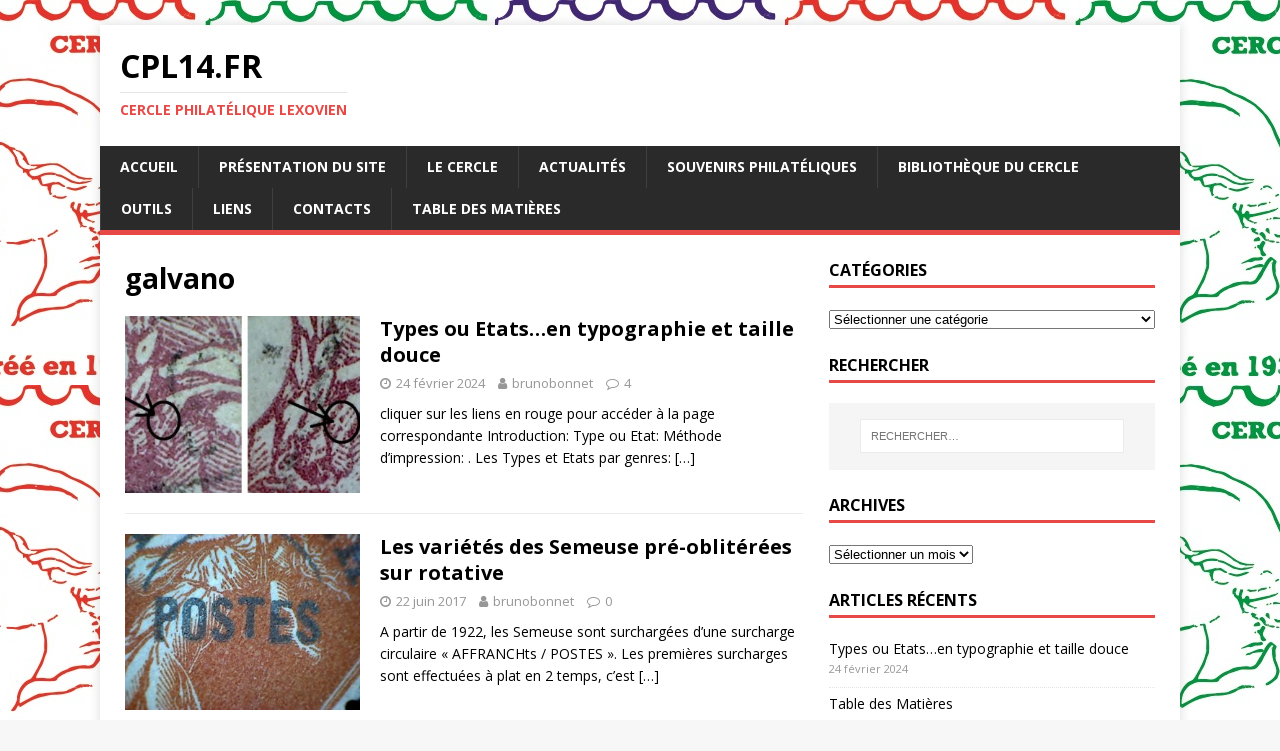

--- FILE ---
content_type: text/html; charset=UTF-8
request_url: https://cpl14.fr/?tag=galvano
body_size: 7722
content:
<!DOCTYPE html>
<html class="no-js" lang="fr-FR">
<head>
<meta charset="UTF-8">
<meta name="viewport" content="width=device-width, initial-scale=1.0">
<link rel="profile" href="http://gmpg.org/xfn/11" />
<title>galvano &#8211; cpl14.fr</title>
<meta name='robots' content='max-image-preview:large' />
<link rel='dns-prefetch' href='//fonts.googleapis.com' />
<link rel="alternate" type="application/rss+xml" title="cpl14.fr &raquo; Flux" href="https://cpl14.fr/?feed=rss2" />
<link rel="alternate" type="application/rss+xml" title="cpl14.fr &raquo; Flux des commentaires" href="https://cpl14.fr/?feed=comments-rss2" />
<link rel="alternate" type="application/rss+xml" title="cpl14.fr &raquo; Flux de l’étiquette galvano" href="https://cpl14.fr/?feed=rss2&#038;tag=galvano" />
<script type="text/javascript">
/* <![CDATA[ */
window._wpemojiSettings = {"baseUrl":"https:\/\/s.w.org\/images\/core\/emoji\/14.0.0\/72x72\/","ext":".png","svgUrl":"https:\/\/s.w.org\/images\/core\/emoji\/14.0.0\/svg\/","svgExt":".svg","source":{"concatemoji":"https:\/\/cpl14.fr\/wp-includes\/js\/wp-emoji-release.min.js?ver=6.4.7"}};
/*! This file is auto-generated */
!function(i,n){var o,s,e;function c(e){try{var t={supportTests:e,timestamp:(new Date).valueOf()};sessionStorage.setItem(o,JSON.stringify(t))}catch(e){}}function p(e,t,n){e.clearRect(0,0,e.canvas.width,e.canvas.height),e.fillText(t,0,0);var t=new Uint32Array(e.getImageData(0,0,e.canvas.width,e.canvas.height).data),r=(e.clearRect(0,0,e.canvas.width,e.canvas.height),e.fillText(n,0,0),new Uint32Array(e.getImageData(0,0,e.canvas.width,e.canvas.height).data));return t.every(function(e,t){return e===r[t]})}function u(e,t,n){switch(t){case"flag":return n(e,"\ud83c\udff3\ufe0f\u200d\u26a7\ufe0f","\ud83c\udff3\ufe0f\u200b\u26a7\ufe0f")?!1:!n(e,"\ud83c\uddfa\ud83c\uddf3","\ud83c\uddfa\u200b\ud83c\uddf3")&&!n(e,"\ud83c\udff4\udb40\udc67\udb40\udc62\udb40\udc65\udb40\udc6e\udb40\udc67\udb40\udc7f","\ud83c\udff4\u200b\udb40\udc67\u200b\udb40\udc62\u200b\udb40\udc65\u200b\udb40\udc6e\u200b\udb40\udc67\u200b\udb40\udc7f");case"emoji":return!n(e,"\ud83e\udef1\ud83c\udffb\u200d\ud83e\udef2\ud83c\udfff","\ud83e\udef1\ud83c\udffb\u200b\ud83e\udef2\ud83c\udfff")}return!1}function f(e,t,n){var r="undefined"!=typeof WorkerGlobalScope&&self instanceof WorkerGlobalScope?new OffscreenCanvas(300,150):i.createElement("canvas"),a=r.getContext("2d",{willReadFrequently:!0}),o=(a.textBaseline="top",a.font="600 32px Arial",{});return e.forEach(function(e){o[e]=t(a,e,n)}),o}function t(e){var t=i.createElement("script");t.src=e,t.defer=!0,i.head.appendChild(t)}"undefined"!=typeof Promise&&(o="wpEmojiSettingsSupports",s=["flag","emoji"],n.supports={everything:!0,everythingExceptFlag:!0},e=new Promise(function(e){i.addEventListener("DOMContentLoaded",e,{once:!0})}),new Promise(function(t){var n=function(){try{var e=JSON.parse(sessionStorage.getItem(o));if("object"==typeof e&&"number"==typeof e.timestamp&&(new Date).valueOf()<e.timestamp+604800&&"object"==typeof e.supportTests)return e.supportTests}catch(e){}return null}();if(!n){if("undefined"!=typeof Worker&&"undefined"!=typeof OffscreenCanvas&&"undefined"!=typeof URL&&URL.createObjectURL&&"undefined"!=typeof Blob)try{var e="postMessage("+f.toString()+"("+[JSON.stringify(s),u.toString(),p.toString()].join(",")+"));",r=new Blob([e],{type:"text/javascript"}),a=new Worker(URL.createObjectURL(r),{name:"wpTestEmojiSupports"});return void(a.onmessage=function(e){c(n=e.data),a.terminate(),t(n)})}catch(e){}c(n=f(s,u,p))}t(n)}).then(function(e){for(var t in e)n.supports[t]=e[t],n.supports.everything=n.supports.everything&&n.supports[t],"flag"!==t&&(n.supports.everythingExceptFlag=n.supports.everythingExceptFlag&&n.supports[t]);n.supports.everythingExceptFlag=n.supports.everythingExceptFlag&&!n.supports.flag,n.DOMReady=!1,n.readyCallback=function(){n.DOMReady=!0}}).then(function(){return e}).then(function(){var e;n.supports.everything||(n.readyCallback(),(e=n.source||{}).concatemoji?t(e.concatemoji):e.wpemoji&&e.twemoji&&(t(e.twemoji),t(e.wpemoji)))}))}((window,document),window._wpemojiSettings);
/* ]]> */
</script>
<style id='wp-emoji-styles-inline-css' type='text/css'>

	img.wp-smiley, img.emoji {
		display: inline !important;
		border: none !important;
		box-shadow: none !important;
		height: 1em !important;
		width: 1em !important;
		margin: 0 0.07em !important;
		vertical-align: -0.1em !important;
		background: none !important;
		padding: 0 !important;
	}
</style>
<link rel='stylesheet' id='wp-block-library-css' href='https://cpl14.fr/wp-includes/css/dist/block-library/style.min.css?ver=6.4.7' type='text/css' media='all' />
<style id='classic-theme-styles-inline-css' type='text/css'>
/*! This file is auto-generated */
.wp-block-button__link{color:#fff;background-color:#32373c;border-radius:9999px;box-shadow:none;text-decoration:none;padding:calc(.667em + 2px) calc(1.333em + 2px);font-size:1.125em}.wp-block-file__button{background:#32373c;color:#fff;text-decoration:none}
</style>
<style id='global-styles-inline-css' type='text/css'>
body{--wp--preset--color--black: #000000;--wp--preset--color--cyan-bluish-gray: #abb8c3;--wp--preset--color--white: #ffffff;--wp--preset--color--pale-pink: #f78da7;--wp--preset--color--vivid-red: #cf2e2e;--wp--preset--color--luminous-vivid-orange: #ff6900;--wp--preset--color--luminous-vivid-amber: #fcb900;--wp--preset--color--light-green-cyan: #7bdcb5;--wp--preset--color--vivid-green-cyan: #00d084;--wp--preset--color--pale-cyan-blue: #8ed1fc;--wp--preset--color--vivid-cyan-blue: #0693e3;--wp--preset--color--vivid-purple: #9b51e0;--wp--preset--gradient--vivid-cyan-blue-to-vivid-purple: linear-gradient(135deg,rgba(6,147,227,1) 0%,rgb(155,81,224) 100%);--wp--preset--gradient--light-green-cyan-to-vivid-green-cyan: linear-gradient(135deg,rgb(122,220,180) 0%,rgb(0,208,130) 100%);--wp--preset--gradient--luminous-vivid-amber-to-luminous-vivid-orange: linear-gradient(135deg,rgba(252,185,0,1) 0%,rgba(255,105,0,1) 100%);--wp--preset--gradient--luminous-vivid-orange-to-vivid-red: linear-gradient(135deg,rgba(255,105,0,1) 0%,rgb(207,46,46) 100%);--wp--preset--gradient--very-light-gray-to-cyan-bluish-gray: linear-gradient(135deg,rgb(238,238,238) 0%,rgb(169,184,195) 100%);--wp--preset--gradient--cool-to-warm-spectrum: linear-gradient(135deg,rgb(74,234,220) 0%,rgb(151,120,209) 20%,rgb(207,42,186) 40%,rgb(238,44,130) 60%,rgb(251,105,98) 80%,rgb(254,248,76) 100%);--wp--preset--gradient--blush-light-purple: linear-gradient(135deg,rgb(255,206,236) 0%,rgb(152,150,240) 100%);--wp--preset--gradient--blush-bordeaux: linear-gradient(135deg,rgb(254,205,165) 0%,rgb(254,45,45) 50%,rgb(107,0,62) 100%);--wp--preset--gradient--luminous-dusk: linear-gradient(135deg,rgb(255,203,112) 0%,rgb(199,81,192) 50%,rgb(65,88,208) 100%);--wp--preset--gradient--pale-ocean: linear-gradient(135deg,rgb(255,245,203) 0%,rgb(182,227,212) 50%,rgb(51,167,181) 100%);--wp--preset--gradient--electric-grass: linear-gradient(135deg,rgb(202,248,128) 0%,rgb(113,206,126) 100%);--wp--preset--gradient--midnight: linear-gradient(135deg,rgb(2,3,129) 0%,rgb(40,116,252) 100%);--wp--preset--font-size--small: 13px;--wp--preset--font-size--medium: 20px;--wp--preset--font-size--large: 36px;--wp--preset--font-size--x-large: 42px;--wp--preset--spacing--20: 0.44rem;--wp--preset--spacing--30: 0.67rem;--wp--preset--spacing--40: 1rem;--wp--preset--spacing--50: 1.5rem;--wp--preset--spacing--60: 2.25rem;--wp--preset--spacing--70: 3.38rem;--wp--preset--spacing--80: 5.06rem;--wp--preset--shadow--natural: 6px 6px 9px rgba(0, 0, 0, 0.2);--wp--preset--shadow--deep: 12px 12px 50px rgba(0, 0, 0, 0.4);--wp--preset--shadow--sharp: 6px 6px 0px rgba(0, 0, 0, 0.2);--wp--preset--shadow--outlined: 6px 6px 0px -3px rgba(255, 255, 255, 1), 6px 6px rgba(0, 0, 0, 1);--wp--preset--shadow--crisp: 6px 6px 0px rgba(0, 0, 0, 1);}:where(.is-layout-flex){gap: 0.5em;}:where(.is-layout-grid){gap: 0.5em;}body .is-layout-flow > .alignleft{float: left;margin-inline-start: 0;margin-inline-end: 2em;}body .is-layout-flow > .alignright{float: right;margin-inline-start: 2em;margin-inline-end: 0;}body .is-layout-flow > .aligncenter{margin-left: auto !important;margin-right: auto !important;}body .is-layout-constrained > .alignleft{float: left;margin-inline-start: 0;margin-inline-end: 2em;}body .is-layout-constrained > .alignright{float: right;margin-inline-start: 2em;margin-inline-end: 0;}body .is-layout-constrained > .aligncenter{margin-left: auto !important;margin-right: auto !important;}body .is-layout-constrained > :where(:not(.alignleft):not(.alignright):not(.alignfull)){max-width: var(--wp--style--global--content-size);margin-left: auto !important;margin-right: auto !important;}body .is-layout-constrained > .alignwide{max-width: var(--wp--style--global--wide-size);}body .is-layout-flex{display: flex;}body .is-layout-flex{flex-wrap: wrap;align-items: center;}body .is-layout-flex > *{margin: 0;}body .is-layout-grid{display: grid;}body .is-layout-grid > *{margin: 0;}:where(.wp-block-columns.is-layout-flex){gap: 2em;}:where(.wp-block-columns.is-layout-grid){gap: 2em;}:where(.wp-block-post-template.is-layout-flex){gap: 1.25em;}:where(.wp-block-post-template.is-layout-grid){gap: 1.25em;}.has-black-color{color: var(--wp--preset--color--black) !important;}.has-cyan-bluish-gray-color{color: var(--wp--preset--color--cyan-bluish-gray) !important;}.has-white-color{color: var(--wp--preset--color--white) !important;}.has-pale-pink-color{color: var(--wp--preset--color--pale-pink) !important;}.has-vivid-red-color{color: var(--wp--preset--color--vivid-red) !important;}.has-luminous-vivid-orange-color{color: var(--wp--preset--color--luminous-vivid-orange) !important;}.has-luminous-vivid-amber-color{color: var(--wp--preset--color--luminous-vivid-amber) !important;}.has-light-green-cyan-color{color: var(--wp--preset--color--light-green-cyan) !important;}.has-vivid-green-cyan-color{color: var(--wp--preset--color--vivid-green-cyan) !important;}.has-pale-cyan-blue-color{color: var(--wp--preset--color--pale-cyan-blue) !important;}.has-vivid-cyan-blue-color{color: var(--wp--preset--color--vivid-cyan-blue) !important;}.has-vivid-purple-color{color: var(--wp--preset--color--vivid-purple) !important;}.has-black-background-color{background-color: var(--wp--preset--color--black) !important;}.has-cyan-bluish-gray-background-color{background-color: var(--wp--preset--color--cyan-bluish-gray) !important;}.has-white-background-color{background-color: var(--wp--preset--color--white) !important;}.has-pale-pink-background-color{background-color: var(--wp--preset--color--pale-pink) !important;}.has-vivid-red-background-color{background-color: var(--wp--preset--color--vivid-red) !important;}.has-luminous-vivid-orange-background-color{background-color: var(--wp--preset--color--luminous-vivid-orange) !important;}.has-luminous-vivid-amber-background-color{background-color: var(--wp--preset--color--luminous-vivid-amber) !important;}.has-light-green-cyan-background-color{background-color: var(--wp--preset--color--light-green-cyan) !important;}.has-vivid-green-cyan-background-color{background-color: var(--wp--preset--color--vivid-green-cyan) !important;}.has-pale-cyan-blue-background-color{background-color: var(--wp--preset--color--pale-cyan-blue) !important;}.has-vivid-cyan-blue-background-color{background-color: var(--wp--preset--color--vivid-cyan-blue) !important;}.has-vivid-purple-background-color{background-color: var(--wp--preset--color--vivid-purple) !important;}.has-black-border-color{border-color: var(--wp--preset--color--black) !important;}.has-cyan-bluish-gray-border-color{border-color: var(--wp--preset--color--cyan-bluish-gray) !important;}.has-white-border-color{border-color: var(--wp--preset--color--white) !important;}.has-pale-pink-border-color{border-color: var(--wp--preset--color--pale-pink) !important;}.has-vivid-red-border-color{border-color: var(--wp--preset--color--vivid-red) !important;}.has-luminous-vivid-orange-border-color{border-color: var(--wp--preset--color--luminous-vivid-orange) !important;}.has-luminous-vivid-amber-border-color{border-color: var(--wp--preset--color--luminous-vivid-amber) !important;}.has-light-green-cyan-border-color{border-color: var(--wp--preset--color--light-green-cyan) !important;}.has-vivid-green-cyan-border-color{border-color: var(--wp--preset--color--vivid-green-cyan) !important;}.has-pale-cyan-blue-border-color{border-color: var(--wp--preset--color--pale-cyan-blue) !important;}.has-vivid-cyan-blue-border-color{border-color: var(--wp--preset--color--vivid-cyan-blue) !important;}.has-vivid-purple-border-color{border-color: var(--wp--preset--color--vivid-purple) !important;}.has-vivid-cyan-blue-to-vivid-purple-gradient-background{background: var(--wp--preset--gradient--vivid-cyan-blue-to-vivid-purple) !important;}.has-light-green-cyan-to-vivid-green-cyan-gradient-background{background: var(--wp--preset--gradient--light-green-cyan-to-vivid-green-cyan) !important;}.has-luminous-vivid-amber-to-luminous-vivid-orange-gradient-background{background: var(--wp--preset--gradient--luminous-vivid-amber-to-luminous-vivid-orange) !important;}.has-luminous-vivid-orange-to-vivid-red-gradient-background{background: var(--wp--preset--gradient--luminous-vivid-orange-to-vivid-red) !important;}.has-very-light-gray-to-cyan-bluish-gray-gradient-background{background: var(--wp--preset--gradient--very-light-gray-to-cyan-bluish-gray) !important;}.has-cool-to-warm-spectrum-gradient-background{background: var(--wp--preset--gradient--cool-to-warm-spectrum) !important;}.has-blush-light-purple-gradient-background{background: var(--wp--preset--gradient--blush-light-purple) !important;}.has-blush-bordeaux-gradient-background{background: var(--wp--preset--gradient--blush-bordeaux) !important;}.has-luminous-dusk-gradient-background{background: var(--wp--preset--gradient--luminous-dusk) !important;}.has-pale-ocean-gradient-background{background: var(--wp--preset--gradient--pale-ocean) !important;}.has-electric-grass-gradient-background{background: var(--wp--preset--gradient--electric-grass) !important;}.has-midnight-gradient-background{background: var(--wp--preset--gradient--midnight) !important;}.has-small-font-size{font-size: var(--wp--preset--font-size--small) !important;}.has-medium-font-size{font-size: var(--wp--preset--font-size--medium) !important;}.has-large-font-size{font-size: var(--wp--preset--font-size--large) !important;}.has-x-large-font-size{font-size: var(--wp--preset--font-size--x-large) !important;}
.wp-block-navigation a:where(:not(.wp-element-button)){color: inherit;}
:where(.wp-block-post-template.is-layout-flex){gap: 1.25em;}:where(.wp-block-post-template.is-layout-grid){gap: 1.25em;}
:where(.wp-block-columns.is-layout-flex){gap: 2em;}:where(.wp-block-columns.is-layout-grid){gap: 2em;}
.wp-block-pullquote{font-size: 1.5em;line-height: 1.6;}
</style>
<link rel='stylesheet' id='mh-google-fonts-css' href='https://fonts.googleapis.com/css?family=Open+Sans:400,400italic,700,600' type='text/css' media='all' />
<link rel='stylesheet' id='mh-magazine-lite-css' href='https://cpl14.fr/wp-content/themes/mh-magazine-lite/style.css?ver=2.9.2' type='text/css' media='all' />
<link rel='stylesheet' id='mh-font-awesome-css' href='https://cpl14.fr/wp-content/themes/mh-magazine-lite/includes/font-awesome.min.css' type='text/css' media='all' />
<script type="text/javascript" src="https://cpl14.fr/wp-includes/js/jquery/jquery.min.js?ver=3.7.1" id="jquery-core-js"></script>
<script type="text/javascript" src="https://cpl14.fr/wp-includes/js/jquery/jquery-migrate.min.js?ver=3.4.1" id="jquery-migrate-js"></script>
<script type="text/javascript" src="https://cpl14.fr/wp-content/themes/mh-magazine-lite/js/scripts.js?ver=2.9.2" id="mh-scripts-js"></script>
<link rel="https://api.w.org/" href="https://cpl14.fr/index.php?rest_route=/" /><link rel="alternate" type="application/json" href="https://cpl14.fr/index.php?rest_route=/wp/v2/tags/54" /><link rel="EditURI" type="application/rsd+xml" title="RSD" href="https://cpl14.fr/xmlrpc.php?rsd" />
<meta name="generator" content="WordPress 6.4.7" />
<!--[if lt IE 9]>
<script src="https://cpl14.fr/wp-content/themes/mh-magazine-lite/js/css3-mediaqueries.js"></script>
<![endif]-->
<style type="text/css" id="custom-background-css">
body.custom-background { background-image: url("https://cpl14.fr/wp-content/uploads/2017/05/Sans-nom-1.jpg"); background-position: center top; background-size: auto; background-repeat: repeat; background-attachment: scroll; }
</style>
	<link rel="icon" href="https://cpl14.fr/wp-content/uploads/2019/11/cropped-logo-1a-32x32.jpg" sizes="32x32" />
<link rel="icon" href="https://cpl14.fr/wp-content/uploads/2019/11/cropped-logo-1a-192x192.jpg" sizes="192x192" />
<link rel="apple-touch-icon" href="https://cpl14.fr/wp-content/uploads/2019/11/cropped-logo-1a-180x180.jpg" />
<meta name="msapplication-TileImage" content="https://cpl14.fr/wp-content/uploads/2019/11/cropped-logo-1a-270x270.jpg" />
</head>
<body id="mh-mobile" class="archive tag tag-galvano tag-54 custom-background mh-right-sb" itemscope="itemscope" itemtype="https://schema.org/WebPage">
<div class="mh-container mh-container-outer">
<div class="mh-header-mobile-nav mh-clearfix"></div>
<header class="mh-header" itemscope="itemscope" itemtype="https://schema.org/WPHeader">
	<div class="mh-container mh-container-inner mh-row mh-clearfix">
		<div class="mh-custom-header mh-clearfix">
<div class="mh-site-identity">
<div class="mh-site-logo" role="banner" itemscope="itemscope" itemtype="https://schema.org/Brand">
<div class="mh-header-text">
<a class="mh-header-text-link" href="https://cpl14.fr/" title="cpl14.fr" rel="home">
<h2 class="mh-header-title">cpl14.fr</h2>
<h3 class="mh-header-tagline">Cercle Philatélique Lexovien</h3>
</a>
</div>
</div>
</div>
</div>
	</div>
	<div class="mh-main-nav-wrap">
		<nav class="mh-navigation mh-main-nav mh-container mh-container-inner mh-clearfix" itemscope="itemscope" itemtype="https://schema.org/SiteNavigationElement">
			<div class="menu-menu-1-container"><ul id="menu-menu-1" class="menu"><li id="menu-item-44" class="menu-item menu-item-type-post_type menu-item-object-page menu-item-home menu-item-44"><a href="https://cpl14.fr/">Accueil</a></li>
<li id="menu-item-87" class="menu-item menu-item-type-post_type menu-item-object-page menu-item-87"><a href="https://cpl14.fr/?page_id=85">Présentation du site</a></li>
<li id="menu-item-216" class="menu-item menu-item-type-post_type menu-item-object-page menu-item-216"><a href="https://cpl14.fr/?page_id=214">Le Cercle</a></li>
<li id="menu-item-56" class="menu-item menu-item-type-post_type menu-item-object-page menu-item-56"><a href="https://cpl14.fr/?page_id=47">Actualités</a></li>
<li id="menu-item-3705" class="menu-item menu-item-type-post_type menu-item-object-page menu-item-3705"><a href="https://cpl14.fr/?page_id=3703">Souvenirs Philatéliques</a></li>
<li id="menu-item-113" class="menu-item menu-item-type-post_type menu-item-object-page menu-item-113"><a href="https://cpl14.fr/?page_id=111">Bibliothèque du Cercle</a></li>
<li id="menu-item-246" class="menu-item menu-item-type-post_type menu-item-object-page menu-item-246"><a href="https://cpl14.fr/?page_id=244">Outils</a></li>
<li id="menu-item-55" class="menu-item menu-item-type-post_type menu-item-object-page menu-item-55"><a href="https://cpl14.fr/?page_id=49">Liens</a></li>
<li id="menu-item-54" class="menu-item menu-item-type-post_type menu-item-object-page menu-item-54"><a href="https://cpl14.fr/?page_id=51">Contacts</a></li>
<li id="menu-item-8463" class="menu-item menu-item-type-post_type menu-item-object-post menu-item-8463"><a href="https://cpl14.fr/?p=8446">Table des Matières</a></li>
</ul></div>		</nav>
	</div>
</header><div class="mh-wrapper mh-clearfix">
	<div id="main-content" class="mh-loop mh-content" role="main">			<header class="page-header"><h1 class="page-title">galvano</h1>			</header><article class="mh-loop-item mh-clearfix post-1150 post type-post status-publish format-standard has-post-thumbnail hentry category-philatelie tag-constantes tag-etat tag-galvano tag-gravure tag-semeuse tag-type">
	<figure class="mh-loop-thumb">
		<a href="https://cpl14.fr/?p=1150"><img width="326" height="245" src="https://cpl14.fr/wp-content/uploads/2017/06/2-IA-IB-326x245.jpg" class="attachment-mh-magazine-lite-medium size-mh-magazine-lite-medium wp-post-image" alt="" decoding="async" fetchpriority="high" srcset="https://cpl14.fr/wp-content/uploads/2017/06/2-IA-IB-326x245.jpg 326w, https://cpl14.fr/wp-content/uploads/2017/06/2-IA-IB-80x60.jpg 80w" sizes="(max-width: 326px) 100vw, 326px" />		</a>
	</figure>
	<div class="mh-loop-content mh-clearfix">
		<header class="mh-loop-header">
			<h3 class="entry-title mh-loop-title">
				<a href="https://cpl14.fr/?p=1150" rel="bookmark">
					Types ou Etats&#8230;en typographie et taille douce				</a>
			</h3>
			<div class="mh-meta mh-loop-meta">
				<span class="mh-meta-date updated"><i class="fa fa-clock-o"></i>24 février 2024</span>
<span class="mh-meta-author author vcard"><i class="fa fa-user"></i><a class="fn" href="https://cpl14.fr/?author=1">brunobonnet</a></span>
<span class="mh-meta-comments"><i class="fa fa-comment-o"></i><a class="mh-comment-count-link" href="https://cpl14.fr/?p=1150#mh-comments">4</a></span>
			</div>
		</header>
		<div class="mh-loop-excerpt">
			<div class="mh-excerpt"><p>cliquer sur les liens en rouge pour accéder à la page correspondante Introduction: Type ou Etat: Méthode d&rsquo;impression: . Les Types et Etats par genres: <a class="mh-excerpt-more" href="https://cpl14.fr/?p=1150" title="Types ou Etats&#8230;en typographie et taille douce">[&#8230;]</a></p>
</div>		</div>
	</div>
</article><article class="mh-loop-item mh-clearfix post-1873 post type-post status-publish format-standard has-post-thumbnail hentry category-philatelie tag-galvano tag-pre-oblitere tag-semeuse tag-variete">
	<figure class="mh-loop-thumb">
		<a href="https://cpl14.fr/?p=1873"><img width="326" height="245" src="https://cpl14.fr/wp-content/uploads/2017/06/T2-326x245.jpg" class="attachment-mh-magazine-lite-medium size-mh-magazine-lite-medium wp-post-image" alt="" decoding="async" srcset="https://cpl14.fr/wp-content/uploads/2017/06/T2-326x245.jpg 326w, https://cpl14.fr/wp-content/uploads/2017/06/T2-300x225.jpg 300w, https://cpl14.fr/wp-content/uploads/2017/06/T2-80x60.jpg 80w, https://cpl14.fr/wp-content/uploads/2017/06/T2.jpg 500w" sizes="(max-width: 326px) 100vw, 326px" />		</a>
	</figure>
	<div class="mh-loop-content mh-clearfix">
		<header class="mh-loop-header">
			<h3 class="entry-title mh-loop-title">
				<a href="https://cpl14.fr/?p=1873" rel="bookmark">
					Les variétés des Semeuse pré-oblitérées sur rotative				</a>
			</h3>
			<div class="mh-meta mh-loop-meta">
				<span class="mh-meta-date updated"><i class="fa fa-clock-o"></i>22 juin 2017</span>
<span class="mh-meta-author author vcard"><i class="fa fa-user"></i><a class="fn" href="https://cpl14.fr/?author=1">brunobonnet</a></span>
<span class="mh-meta-comments"><i class="fa fa-comment-o"></i><a class="mh-comment-count-link" href="https://cpl14.fr/?p=1873#mh-comments">0</a></span>
			</div>
		</header>
		<div class="mh-loop-excerpt">
			<div class="mh-excerpt"><p>A partir de 1922, les Semeuse sont surchargées d&rsquo;une surcharge circulaire « AFFRANCHts / POSTES ». Les premières surcharges sont effectuées à plat en 2 temps, c&rsquo;est <a class="mh-excerpt-more" href="https://cpl14.fr/?p=1873" title="Les variétés des Semeuse pré-oblitérées sur rotative">[&#8230;]</a></p>
</div>		</div>
	</div>
</article><article class="mh-loop-item mh-clearfix post-1816 post type-post status-publish format-standard has-post-thumbnail hentry category-philatelie tag-etat tag-galvano tag-mermoz tag-timbre-poste tag-variete">
	<figure class="mh-loop-thumb">
		<a href="https://cpl14.fr/?p=1816"><img width="326" height="245" src="https://cpl14.fr/wp-content/uploads/2017/06/30c-vert-mermoz-2-326x245.jpg" class="attachment-mh-magazine-lite-medium size-mh-magazine-lite-medium wp-post-image" alt="" decoding="async" srcset="https://cpl14.fr/wp-content/uploads/2017/06/30c-vert-mermoz-2-326x245.jpg 326w, https://cpl14.fr/wp-content/uploads/2017/06/30c-vert-mermoz-2-80x60.jpg 80w" sizes="(max-width: 326px) 100vw, 326px" />		</a>
	</figure>
	<div class="mh-loop-content mh-clearfix">
		<header class="mh-loop-header">
			<h3 class="entry-title mh-loop-title">
				<a href="https://cpl14.fr/?p=1816" rel="bookmark">
					30c vert Mermoz n°653				</a>
			</h3>
			<div class="mh-meta mh-loop-meta">
				<span class="mh-meta-date updated"><i class="fa fa-clock-o"></i>21 juin 2017</span>
<span class="mh-meta-author author vcard"><i class="fa fa-user"></i><a class="fn" href="https://cpl14.fr/?author=1">brunobonnet</a></span>
<span class="mh-meta-comments"><i class="fa fa-comment-o"></i><a class="mh-comment-count-link" href="https://cpl14.fr/?p=1816#mh-comments">0</a></span>
			</div>
		</header>
		<div class="mh-loop-excerpt">
			<div class="mh-excerpt"><p>En avril 2015, M.Joel TETE,  dans Philatélie Française n°653, mettait en évidence les différents états du timbre 30c vert Mermoz de 1937. Tout collectionneur un <a class="mh-excerpt-more" href="https://cpl14.fr/?p=1816" title="30c vert Mermoz n°653">[&#8230;]</a></p>
</div>		</div>
	</div>
</article><article class="mh-loop-item mh-clearfix post-250 post type-post status-publish format-standard has-post-thumbnail hentry category-philatelie tag-57 tag-59 tag-constantes tag-galvano tag-semeuse tag-variete">
	<figure class="mh-loop-thumb">
		<a href="https://cpl14.fr/?p=250"><img width="326" height="245" src="https://cpl14.fr/wp-content/uploads/2017/05/138-10-c-rouge-326x245.jpg" class="attachment-mh-magazine-lite-medium size-mh-magazine-lite-medium wp-post-image" alt="" decoding="async" loading="lazy" srcset="https://cpl14.fr/wp-content/uploads/2017/05/138-10-c-rouge-326x245.jpg 326w, https://cpl14.fr/wp-content/uploads/2017/05/138-10-c-rouge-678x509.jpg 678w, https://cpl14.fr/wp-content/uploads/2017/05/138-10-c-rouge-80x60.jpg 80w" sizes="(max-width: 326px) 100vw, 326px" />		</a>
	</figure>
	<div class="mh-loop-content mh-clearfix">
		<header class="mh-loop-header">
			<h3 class="entry-title mh-loop-title">
				<a href="https://cpl14.fr/?p=250" rel="bookmark">
					Les Variétés Constantes des Semeuses				</a>
			</h3>
			<div class="mh-meta mh-loop-meta">
				<span class="mh-meta-date updated"><i class="fa fa-clock-o"></i>21 mai 2017</span>
<span class="mh-meta-author author vcard"><i class="fa fa-user"></i><a class="fn" href="https://cpl14.fr/?author=1">brunobonnet</a></span>
<span class="mh-meta-comments"><i class="fa fa-comment-o"></i><a class="mh-comment-count-link" href="https://cpl14.fr/?p=250#mh-comments">2</a></span>
			</div>
		</header>
		<div class="mh-loop-excerpt">
			<div class="mh-excerpt"><p>Cet article est un condensé des études réalisées par les spécialistes des Semeuses de Roty depuis les premières découvertes publiées par Pierre de Lizeray. Ces <a class="mh-excerpt-more" href="https://cpl14.fr/?p=250" title="Les Variétés Constantes des Semeuses">[&#8230;]</a></p>
</div>		</div>
	</div>
</article>	</div>
	<aside class="mh-widget-col-1 mh-sidebar" itemscope="itemscope" itemtype="https://schema.org/WPSideBar"><div id="categories-2" class="mh-widget widget_categories"><h4 class="mh-widget-title"><span class="mh-widget-title-inner">Catégories</span></h4><form action="https://cpl14.fr" method="get"><label class="screen-reader-text" for="cat">Catégories</label><select  name='cat' id='cat' class='postform'>
	<option value='-1'>Sélectionner une catégorie</option>
	<option class="level-0" value="16">CARTES POSTALES</option>
	<option class="level-0" value="15">HISTOIRE FISCALE ET FINANCIERE</option>
	<option class="level-0" value="17">HISTOIRE POSTALE ET MARCOPHILIE</option>
	<option class="level-1" value="26">&nbsp;&nbsp;&nbsp;Histoire Postale de Lisieux</option>
	<option class="level-0" value="13">IMAGERIE ET HISTOIRE DES VIEUX PAPIERS</option>
	<option class="level-0" value="12">LA NORMANDIE</option>
	<option class="level-0" value="18">LISIEUX</option>
	<option class="level-0" value="14">OBJETS D&rsquo;ART, COLLECTIONS DIVERSES ET CURIOSITES</option>
	<option class="level-0" value="3">PHILATELIE</option>
	<option class="level-0" value="1">tout en vrac</option>
</select>
</form><script type="text/javascript">
/* <![CDATA[ */

(function() {
	var dropdown = document.getElementById( "cat" );
	function onCatChange() {
		if ( dropdown.options[ dropdown.selectedIndex ].value > 0 ) {
			dropdown.parentNode.submit();
		}
	}
	dropdown.onchange = onCatChange;
})();

/* ]]> */
</script>
</div><div id="search-2" class="mh-widget widget_search"><h4 class="mh-widget-title"><span class="mh-widget-title-inner">Rechercher</span></h4><form role="search" method="get" class="search-form" action="https://cpl14.fr/">
				<label>
					<span class="screen-reader-text">Rechercher :</span>
					<input type="search" class="search-field" placeholder="Rechercher…" value="" name="s" />
				</label>
				<input type="submit" class="search-submit" value="Rechercher" />
			</form></div><div id="archives-2" class="mh-widget widget_archive"><h4 class="mh-widget-title"><span class="mh-widget-title-inner">Archives</span></h4>		<label class="screen-reader-text" for="archives-dropdown-2">Archives</label>
		<select id="archives-dropdown-2" name="archive-dropdown">
			
			<option value="">Sélectionner un mois</option>
				<option value='https://cpl14.fr/?m=202402'> février 2024 </option>
	<option value='https://cpl14.fr/?m=202301'> janvier 2023 </option>
	<option value='https://cpl14.fr/?m=202206'> juin 2022 </option>
	<option value='https://cpl14.fr/?m=202202'> février 2022 </option>
	<option value='https://cpl14.fr/?m=202103'> mars 2021 </option>
	<option value='https://cpl14.fr/?m=202012'> décembre 2020 </option>
	<option value='https://cpl14.fr/?m=202010'> octobre 2020 </option>
	<option value='https://cpl14.fr/?m=202006'> juin 2020 </option>
	<option value='https://cpl14.fr/?m=202005'> mai 2020 </option>
	<option value='https://cpl14.fr/?m=202004'> avril 2020 </option>
	<option value='https://cpl14.fr/?m=202003'> mars 2020 </option>
	<option value='https://cpl14.fr/?m=202002'> février 2020 </option>
	<option value='https://cpl14.fr/?m=202001'> janvier 2020 </option>
	<option value='https://cpl14.fr/?m=201912'> décembre 2019 </option>
	<option value='https://cpl14.fr/?m=201910'> octobre 2019 </option>
	<option value='https://cpl14.fr/?m=201907'> juillet 2019 </option>
	<option value='https://cpl14.fr/?m=201906'> juin 2019 </option>
	<option value='https://cpl14.fr/?m=201905'> mai 2019 </option>
	<option value='https://cpl14.fr/?m=201904'> avril 2019 </option>
	<option value='https://cpl14.fr/?m=201903'> mars 2019 </option>
	<option value='https://cpl14.fr/?m=201902'> février 2019 </option>
	<option value='https://cpl14.fr/?m=201901'> janvier 2019 </option>
	<option value='https://cpl14.fr/?m=201812'> décembre 2018 </option>
	<option value='https://cpl14.fr/?m=201811'> novembre 2018 </option>
	<option value='https://cpl14.fr/?m=201810'> octobre 2018 </option>
	<option value='https://cpl14.fr/?m=201809'> septembre 2018 </option>
	<option value='https://cpl14.fr/?m=201807'> juillet 2018 </option>
	<option value='https://cpl14.fr/?m=201806'> juin 2018 </option>
	<option value='https://cpl14.fr/?m=201805'> mai 2018 </option>
	<option value='https://cpl14.fr/?m=201804'> avril 2018 </option>
	<option value='https://cpl14.fr/?m=201803'> mars 2018 </option>
	<option value='https://cpl14.fr/?m=201802'> février 2018 </option>
	<option value='https://cpl14.fr/?m=201801'> janvier 2018 </option>
	<option value='https://cpl14.fr/?m=201712'> décembre 2017 </option>
	<option value='https://cpl14.fr/?m=201711'> novembre 2017 </option>
	<option value='https://cpl14.fr/?m=201710'> octobre 2017 </option>
	<option value='https://cpl14.fr/?m=201709'> septembre 2017 </option>
	<option value='https://cpl14.fr/?m=201708'> août 2017 </option>
	<option value='https://cpl14.fr/?m=201707'> juillet 2017 </option>
	<option value='https://cpl14.fr/?m=201706'> juin 2017 </option>
	<option value='https://cpl14.fr/?m=201705'> mai 2017 </option>

		</select>

			<script type="text/javascript">
/* <![CDATA[ */

(function() {
	var dropdown = document.getElementById( "archives-dropdown-2" );
	function onSelectChange() {
		if ( dropdown.options[ dropdown.selectedIndex ].value !== '' ) {
			document.location.href = this.options[ this.selectedIndex ].value;
		}
	}
	dropdown.onchange = onSelectChange;
})();

/* ]]> */
</script>
</div>
		<div id="recent-posts-3" class="mh-widget widget_recent_entries">
		<h4 class="mh-widget-title"><span class="mh-widget-title-inner">Articles récents</span></h4>
		<ul>
											<li>
					<a href="https://cpl14.fr/?p=1150">Types ou Etats&#8230;en typographie et taille douce</a>
											<span class="post-date">24 février 2024</span>
									</li>
											<li>
					<a href="https://cpl14.fr/?p=8446">Table des Matières</a>
											<span class="post-date">22 février 2024</span>
									</li>
											<li>
					<a href="https://cpl14.fr/?p=8314">Les Premières Cartes Postales</a>
											<span class="post-date">2 janvier 2023</span>
									</li>
											<li>
					<a href="https://cpl14.fr/?p=8236">La pénurie de papier 1942-1950</a>
											<span class="post-date">11 juin 2022</span>
									</li>
											<li>
					<a href="https://cpl14.fr/?p=8209">Des chopins à plusieurs titres</a>
											<span class="post-date">18 février 2022</span>
									</li>
											<li>
					<a href="https://cpl14.fr/?p=8090">La Poste pendant la Commune de Paris (18 mars au 28 mai 1871)</a>
											<span class="post-date">18 mars 2021</span>
									</li>
											<li>
					<a href="https://cpl14.fr/?p=7871">Le Grand Paris de 1860</a>
											<span class="post-date">1 décembre 2020</span>
									</li>
											<li>
					<a href="https://cpl14.fr/?p=7859">Les Poulbots de Michel Thomas</a>
											<span class="post-date">24 octobre 2020</span>
									</li>
											<li>
					<a href="https://cpl14.fr/?p=7709">Drôles de Becs</a>
											<span class="post-date">7 octobre 2020</span>
									</li>
											<li>
					<a href="https://cpl14.fr/?p=490">Jean-Paul Pineau</a>
											<span class="post-date">6 juin 2020</span>
									</li>
					</ul>

		</div></aside></div>
<div class="mh-copyright-wrap">
	<div class="mh-container mh-container-inner mh-clearfix">
		<p class="mh-copyright">Copyright &copy; 2026 | Thème WordPress par <a href="https://mhthemes.com/themes/mh-magazine/?utm_source=customer&#038;utm_medium=link&#038;utm_campaign=MH+Magazine+Lite" rel="nofollow">MH Themes</a></p>
	</div>
</div>
</div><!-- .mh-container-outer -->
</body>
</html>